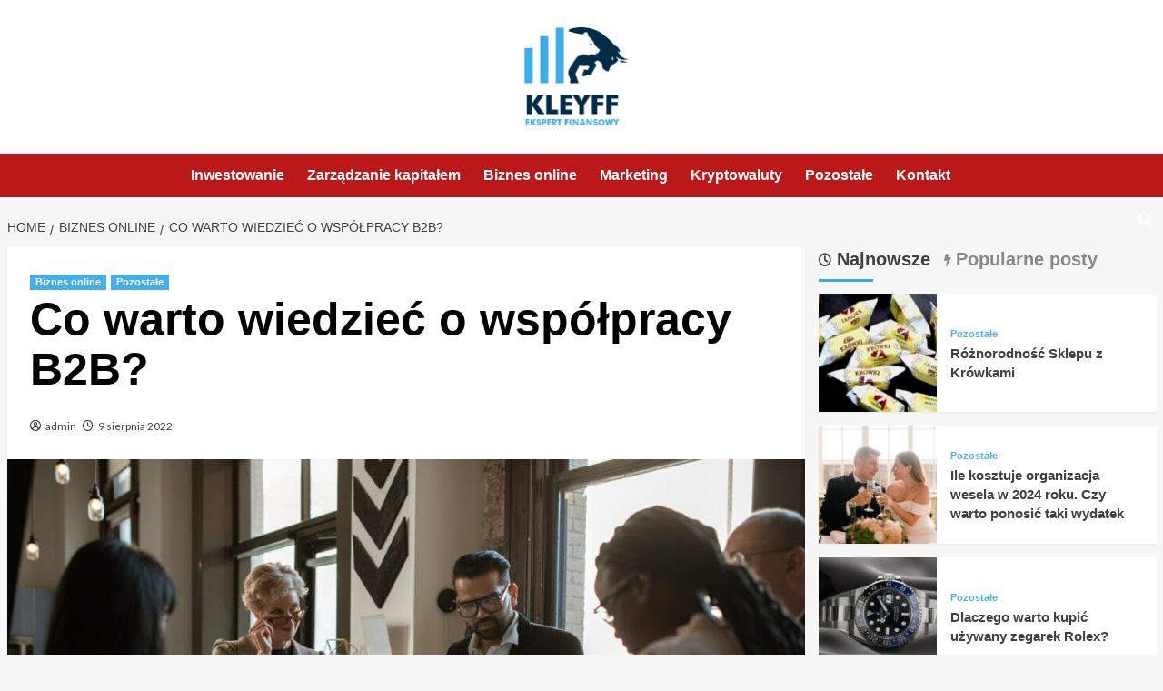

--- FILE ---
content_type: text/html; charset=UTF-8
request_url: https://kleyff.pl/co-warto-wiedziec-o-wspolpracy-b2b/
body_size: 14567
content:
<!doctype html>
<html lang="pl-PL">

<head>
  <meta charset="UTF-8">
  <meta name="viewport" content="width=device-width, initial-scale=1">
  <link rel="profile" href="https://gmpg.org/xfn/11">
  <meta name='robots' content='index, follow, max-image-preview:large, max-snippet:-1, max-video-preview:-1' />
<link rel='preload' href='https://fonts.googleapis.com/css?family=Source%2BSans%2BPro%3A400%2C700%7CLato%3A400%2C700&#038;subset=latin%2Clatin-ext&#038;display=swap' as='style' onload="this.onload=null;this.rel='stylesheet'" type='text/css' media='all' crossorigin='anonymous'>
<link rel='preconnect' href='https://fonts.googleapis.com' crossorigin='anonymous'>
<link rel='preconnect' href='https://fonts.gstatic.com' crossorigin='anonymous'>

	<!-- This site is optimized with the Yoast SEO plugin v26.8 - https://yoast.com/product/yoast-seo-wordpress/ -->
	<title>Co warto wiedzieć o współpracy B2B? -</title>
	<link rel="canonical" href="https://kleyff.pl/co-warto-wiedziec-o-wspolpracy-b2b/" />
	<meta property="og:locale" content="pl_PL" />
	<meta property="og:type" content="article" />
	<meta property="og:title" content="Co warto wiedzieć o współpracy B2B? -" />
	<meta property="og:description" content="Obecnie obserwuje się rosnący trend firm współpracujących ze sobą w celu tworzenia wartości dla obu..." />
	<meta property="og:url" content="https://kleyff.pl/co-warto-wiedziec-o-wspolpracy-b2b/" />
	<meta property="article:published_time" content="2022-08-09T20:43:04+00:00" />
	<meta property="og:image" content="http://kleyff.pl/wp-content/uploads/2022/08/dyskusja.jpg" />
	<meta property="og:image:width" content="1280" />
	<meta property="og:image:height" content="853" />
	<meta property="og:image:type" content="image/jpeg" />
	<meta name="author" content="admin" />
	<meta name="twitter:card" content="summary_large_image" />
	<meta name="twitter:label1" content="Napisane przez" />
	<meta name="twitter:data1" content="admin" />
	<meta name="twitter:label2" content="Szacowany czas czytania" />
	<meta name="twitter:data2" content="2 minuty" />
	<script type="application/ld+json" class="yoast-schema-graph">{"@context":"https://schema.org","@graph":[{"@type":"Article","@id":"https://kleyff.pl/co-warto-wiedziec-o-wspolpracy-b2b/#article","isPartOf":{"@id":"https://kleyff.pl/co-warto-wiedziec-o-wspolpracy-b2b/"},"author":{"name":"admin","@id":"https://kleyff.pl/#/schema/person/fde49da6c097c54d2a5505572f419cc9"},"headline":"Co warto wiedzieć o współpracy B2B?","datePublished":"2022-08-09T20:43:04+00:00","mainEntityOfPage":{"@id":"https://kleyff.pl/co-warto-wiedziec-o-wspolpracy-b2b/"},"wordCount":456,"image":{"@id":"https://kleyff.pl/co-warto-wiedziec-o-wspolpracy-b2b/#primaryimage"},"thumbnailUrl":"https://kleyff.pl/wp-content/uploads/2022/08/dyskusja.jpg","articleSection":["Biznes online","Pozostałe"],"inLanguage":"pl-PL"},{"@type":"WebPage","@id":"https://kleyff.pl/co-warto-wiedziec-o-wspolpracy-b2b/","url":"https://kleyff.pl/co-warto-wiedziec-o-wspolpracy-b2b/","name":"Co warto wiedzieć o współpracy B2B? -","isPartOf":{"@id":"https://kleyff.pl/#website"},"primaryImageOfPage":{"@id":"https://kleyff.pl/co-warto-wiedziec-o-wspolpracy-b2b/#primaryimage"},"image":{"@id":"https://kleyff.pl/co-warto-wiedziec-o-wspolpracy-b2b/#primaryimage"},"thumbnailUrl":"https://kleyff.pl/wp-content/uploads/2022/08/dyskusja.jpg","datePublished":"2022-08-09T20:43:04+00:00","author":{"@id":"https://kleyff.pl/#/schema/person/fde49da6c097c54d2a5505572f419cc9"},"breadcrumb":{"@id":"https://kleyff.pl/co-warto-wiedziec-o-wspolpracy-b2b/#breadcrumb"},"inLanguage":"pl-PL","potentialAction":[{"@type":"ReadAction","target":["https://kleyff.pl/co-warto-wiedziec-o-wspolpracy-b2b/"]}]},{"@type":"ImageObject","inLanguage":"pl-PL","@id":"https://kleyff.pl/co-warto-wiedziec-o-wspolpracy-b2b/#primaryimage","url":"https://kleyff.pl/wp-content/uploads/2022/08/dyskusja.jpg","contentUrl":"https://kleyff.pl/wp-content/uploads/2022/08/dyskusja.jpg","width":1280,"height":853},{"@type":"BreadcrumbList","@id":"https://kleyff.pl/co-warto-wiedziec-o-wspolpracy-b2b/#breadcrumb","itemListElement":[{"@type":"ListItem","position":1,"name":"Home","item":"https://kleyff.pl/"},{"@type":"ListItem","position":2,"name":"Co warto wiedzieć o współpracy B2B?"}]},{"@type":"WebSite","@id":"https://kleyff.pl/#website","url":"https://kleyff.pl/","name":"","description":"","potentialAction":[{"@type":"SearchAction","target":{"@type":"EntryPoint","urlTemplate":"https://kleyff.pl/?s={search_term_string}"},"query-input":{"@type":"PropertyValueSpecification","valueRequired":true,"valueName":"search_term_string"}}],"inLanguage":"pl-PL"},{"@type":"Person","@id":"https://kleyff.pl/#/schema/person/fde49da6c097c54d2a5505572f419cc9","name":"admin","image":{"@type":"ImageObject","inLanguage":"pl-PL","@id":"https://kleyff.pl/#/schema/person/image/","url":"https://secure.gravatar.com/avatar/c7b5b193ae9e48d3a06ccdeac9bddf2d9715f2605a4b041f209fe726c18fe240?s=96&d=mm&r=g","contentUrl":"https://secure.gravatar.com/avatar/c7b5b193ae9e48d3a06ccdeac9bddf2d9715f2605a4b041f209fe726c18fe240?s=96&d=mm&r=g","caption":"admin"}}]}</script>
	<!-- / Yoast SEO plugin. -->


<link rel='dns-prefetch' href='//fonts.googleapis.com' />
<link rel='preconnect' href='https://fonts.googleapis.com' />
<link rel='preconnect' href='https://fonts.gstatic.com' />
<link rel="alternate" type="application/rss+xml" title=" &raquo; Kanał z wpisami" href="https://kleyff.pl/feed/" />
<link rel="alternate" type="application/rss+xml" title=" &raquo; Kanał z komentarzami" href="https://kleyff.pl/comments/feed/" />
<link rel="alternate" title="oEmbed (JSON)" type="application/json+oembed" href="https://kleyff.pl/wp-json/oembed/1.0/embed?url=https%3A%2F%2Fkleyff.pl%2Fco-warto-wiedziec-o-wspolpracy-b2b%2F" />
<link rel="alternate" title="oEmbed (XML)" type="text/xml+oembed" href="https://kleyff.pl/wp-json/oembed/1.0/embed?url=https%3A%2F%2Fkleyff.pl%2Fco-warto-wiedziec-o-wspolpracy-b2b%2F&#038;format=xml" />
<style id='wp-img-auto-sizes-contain-inline-css' type='text/css'>
img:is([sizes=auto i],[sizes^="auto," i]){contain-intrinsic-size:3000px 1500px}
/*# sourceURL=wp-img-auto-sizes-contain-inline-css */
</style>
<style id='wp-emoji-styles-inline-css' type='text/css'>

	img.wp-smiley, img.emoji {
		display: inline !important;
		border: none !important;
		box-shadow: none !important;
		height: 1em !important;
		width: 1em !important;
		margin: 0 0.07em !important;
		vertical-align: -0.1em !important;
		background: none !important;
		padding: 0 !important;
	}
/*# sourceURL=wp-emoji-styles-inline-css */
</style>
<style id='wp-block-library-inline-css' type='text/css'>
:root{--wp-block-synced-color:#7a00df;--wp-block-synced-color--rgb:122,0,223;--wp-bound-block-color:var(--wp-block-synced-color);--wp-editor-canvas-background:#ddd;--wp-admin-theme-color:#007cba;--wp-admin-theme-color--rgb:0,124,186;--wp-admin-theme-color-darker-10:#006ba1;--wp-admin-theme-color-darker-10--rgb:0,107,160.5;--wp-admin-theme-color-darker-20:#005a87;--wp-admin-theme-color-darker-20--rgb:0,90,135;--wp-admin-border-width-focus:2px}@media (min-resolution:192dpi){:root{--wp-admin-border-width-focus:1.5px}}.wp-element-button{cursor:pointer}:root .has-very-light-gray-background-color{background-color:#eee}:root .has-very-dark-gray-background-color{background-color:#313131}:root .has-very-light-gray-color{color:#eee}:root .has-very-dark-gray-color{color:#313131}:root .has-vivid-green-cyan-to-vivid-cyan-blue-gradient-background{background:linear-gradient(135deg,#00d084,#0693e3)}:root .has-purple-crush-gradient-background{background:linear-gradient(135deg,#34e2e4,#4721fb 50%,#ab1dfe)}:root .has-hazy-dawn-gradient-background{background:linear-gradient(135deg,#faaca8,#dad0ec)}:root .has-subdued-olive-gradient-background{background:linear-gradient(135deg,#fafae1,#67a671)}:root .has-atomic-cream-gradient-background{background:linear-gradient(135deg,#fdd79a,#004a59)}:root .has-nightshade-gradient-background{background:linear-gradient(135deg,#330968,#31cdcf)}:root .has-midnight-gradient-background{background:linear-gradient(135deg,#020381,#2874fc)}:root{--wp--preset--font-size--normal:16px;--wp--preset--font-size--huge:42px}.has-regular-font-size{font-size:1em}.has-larger-font-size{font-size:2.625em}.has-normal-font-size{font-size:var(--wp--preset--font-size--normal)}.has-huge-font-size{font-size:var(--wp--preset--font-size--huge)}.has-text-align-center{text-align:center}.has-text-align-left{text-align:left}.has-text-align-right{text-align:right}.has-fit-text{white-space:nowrap!important}#end-resizable-editor-section{display:none}.aligncenter{clear:both}.items-justified-left{justify-content:flex-start}.items-justified-center{justify-content:center}.items-justified-right{justify-content:flex-end}.items-justified-space-between{justify-content:space-between}.screen-reader-text{border:0;clip-path:inset(50%);height:1px;margin:-1px;overflow:hidden;padding:0;position:absolute;width:1px;word-wrap:normal!important}.screen-reader-text:focus{background-color:#ddd;clip-path:none;color:#444;display:block;font-size:1em;height:auto;left:5px;line-height:normal;padding:15px 23px 14px;text-decoration:none;top:5px;width:auto;z-index:100000}html :where(.has-border-color){border-style:solid}html :where([style*=border-top-color]){border-top-style:solid}html :where([style*=border-right-color]){border-right-style:solid}html :where([style*=border-bottom-color]){border-bottom-style:solid}html :where([style*=border-left-color]){border-left-style:solid}html :where([style*=border-width]){border-style:solid}html :where([style*=border-top-width]){border-top-style:solid}html :where([style*=border-right-width]){border-right-style:solid}html :where([style*=border-bottom-width]){border-bottom-style:solid}html :where([style*=border-left-width]){border-left-style:solid}html :where(img[class*=wp-image-]){height:auto;max-width:100%}:where(figure){margin:0 0 1em}html :where(.is-position-sticky){--wp-admin--admin-bar--position-offset:var(--wp-admin--admin-bar--height,0px)}@media screen and (max-width:600px){html :where(.is-position-sticky){--wp-admin--admin-bar--position-offset:0px}}

/*# sourceURL=wp-block-library-inline-css */
</style><style id='global-styles-inline-css' type='text/css'>
:root{--wp--preset--aspect-ratio--square: 1;--wp--preset--aspect-ratio--4-3: 4/3;--wp--preset--aspect-ratio--3-4: 3/4;--wp--preset--aspect-ratio--3-2: 3/2;--wp--preset--aspect-ratio--2-3: 2/3;--wp--preset--aspect-ratio--16-9: 16/9;--wp--preset--aspect-ratio--9-16: 9/16;--wp--preset--color--black: #000000;--wp--preset--color--cyan-bluish-gray: #abb8c3;--wp--preset--color--white: #ffffff;--wp--preset--color--pale-pink: #f78da7;--wp--preset--color--vivid-red: #cf2e2e;--wp--preset--color--luminous-vivid-orange: #ff6900;--wp--preset--color--luminous-vivid-amber: #fcb900;--wp--preset--color--light-green-cyan: #7bdcb5;--wp--preset--color--vivid-green-cyan: #00d084;--wp--preset--color--pale-cyan-blue: #8ed1fc;--wp--preset--color--vivid-cyan-blue: #0693e3;--wp--preset--color--vivid-purple: #9b51e0;--wp--preset--gradient--vivid-cyan-blue-to-vivid-purple: linear-gradient(135deg,rgb(6,147,227) 0%,rgb(155,81,224) 100%);--wp--preset--gradient--light-green-cyan-to-vivid-green-cyan: linear-gradient(135deg,rgb(122,220,180) 0%,rgb(0,208,130) 100%);--wp--preset--gradient--luminous-vivid-amber-to-luminous-vivid-orange: linear-gradient(135deg,rgb(252,185,0) 0%,rgb(255,105,0) 100%);--wp--preset--gradient--luminous-vivid-orange-to-vivid-red: linear-gradient(135deg,rgb(255,105,0) 0%,rgb(207,46,46) 100%);--wp--preset--gradient--very-light-gray-to-cyan-bluish-gray: linear-gradient(135deg,rgb(238,238,238) 0%,rgb(169,184,195) 100%);--wp--preset--gradient--cool-to-warm-spectrum: linear-gradient(135deg,rgb(74,234,220) 0%,rgb(151,120,209) 20%,rgb(207,42,186) 40%,rgb(238,44,130) 60%,rgb(251,105,98) 80%,rgb(254,248,76) 100%);--wp--preset--gradient--blush-light-purple: linear-gradient(135deg,rgb(255,206,236) 0%,rgb(152,150,240) 100%);--wp--preset--gradient--blush-bordeaux: linear-gradient(135deg,rgb(254,205,165) 0%,rgb(254,45,45) 50%,rgb(107,0,62) 100%);--wp--preset--gradient--luminous-dusk: linear-gradient(135deg,rgb(255,203,112) 0%,rgb(199,81,192) 50%,rgb(65,88,208) 100%);--wp--preset--gradient--pale-ocean: linear-gradient(135deg,rgb(255,245,203) 0%,rgb(182,227,212) 50%,rgb(51,167,181) 100%);--wp--preset--gradient--electric-grass: linear-gradient(135deg,rgb(202,248,128) 0%,rgb(113,206,126) 100%);--wp--preset--gradient--midnight: linear-gradient(135deg,rgb(2,3,129) 0%,rgb(40,116,252) 100%);--wp--preset--font-size--small: 13px;--wp--preset--font-size--medium: 20px;--wp--preset--font-size--large: 36px;--wp--preset--font-size--x-large: 42px;--wp--preset--spacing--20: 0.44rem;--wp--preset--spacing--30: 0.67rem;--wp--preset--spacing--40: 1rem;--wp--preset--spacing--50: 1.5rem;--wp--preset--spacing--60: 2.25rem;--wp--preset--spacing--70: 3.38rem;--wp--preset--spacing--80: 5.06rem;--wp--preset--shadow--natural: 6px 6px 9px rgba(0, 0, 0, 0.2);--wp--preset--shadow--deep: 12px 12px 50px rgba(0, 0, 0, 0.4);--wp--preset--shadow--sharp: 6px 6px 0px rgba(0, 0, 0, 0.2);--wp--preset--shadow--outlined: 6px 6px 0px -3px rgb(255, 255, 255), 6px 6px rgb(0, 0, 0);--wp--preset--shadow--crisp: 6px 6px 0px rgb(0, 0, 0);}:root { --wp--style--global--content-size: 800px;--wp--style--global--wide-size: 1200px; }:where(body) { margin: 0; }.wp-site-blocks > .alignleft { float: left; margin-right: 2em; }.wp-site-blocks > .alignright { float: right; margin-left: 2em; }.wp-site-blocks > .aligncenter { justify-content: center; margin-left: auto; margin-right: auto; }:where(.wp-site-blocks) > * { margin-block-start: 24px; margin-block-end: 0; }:where(.wp-site-blocks) > :first-child { margin-block-start: 0; }:where(.wp-site-blocks) > :last-child { margin-block-end: 0; }:root { --wp--style--block-gap: 24px; }:root :where(.is-layout-flow) > :first-child{margin-block-start: 0;}:root :where(.is-layout-flow) > :last-child{margin-block-end: 0;}:root :where(.is-layout-flow) > *{margin-block-start: 24px;margin-block-end: 0;}:root :where(.is-layout-constrained) > :first-child{margin-block-start: 0;}:root :where(.is-layout-constrained) > :last-child{margin-block-end: 0;}:root :where(.is-layout-constrained) > *{margin-block-start: 24px;margin-block-end: 0;}:root :where(.is-layout-flex){gap: 24px;}:root :where(.is-layout-grid){gap: 24px;}.is-layout-flow > .alignleft{float: left;margin-inline-start: 0;margin-inline-end: 2em;}.is-layout-flow > .alignright{float: right;margin-inline-start: 2em;margin-inline-end: 0;}.is-layout-flow > .aligncenter{margin-left: auto !important;margin-right: auto !important;}.is-layout-constrained > .alignleft{float: left;margin-inline-start: 0;margin-inline-end: 2em;}.is-layout-constrained > .alignright{float: right;margin-inline-start: 2em;margin-inline-end: 0;}.is-layout-constrained > .aligncenter{margin-left: auto !important;margin-right: auto !important;}.is-layout-constrained > :where(:not(.alignleft):not(.alignright):not(.alignfull)){max-width: var(--wp--style--global--content-size);margin-left: auto !important;margin-right: auto !important;}.is-layout-constrained > .alignwide{max-width: var(--wp--style--global--wide-size);}body .is-layout-flex{display: flex;}.is-layout-flex{flex-wrap: wrap;align-items: center;}.is-layout-flex > :is(*, div){margin: 0;}body .is-layout-grid{display: grid;}.is-layout-grid > :is(*, div){margin: 0;}body{padding-top: 0px;padding-right: 0px;padding-bottom: 0px;padding-left: 0px;}a:where(:not(.wp-element-button)){text-decoration: none;}:root :where(.wp-element-button, .wp-block-button__link){background-color: #32373c;border-radius: 0;border-width: 0;color: #fff;font-family: inherit;font-size: inherit;font-style: inherit;font-weight: inherit;letter-spacing: inherit;line-height: inherit;padding-top: calc(0.667em + 2px);padding-right: calc(1.333em + 2px);padding-bottom: calc(0.667em + 2px);padding-left: calc(1.333em + 2px);text-decoration: none;text-transform: inherit;}.has-black-color{color: var(--wp--preset--color--black) !important;}.has-cyan-bluish-gray-color{color: var(--wp--preset--color--cyan-bluish-gray) !important;}.has-white-color{color: var(--wp--preset--color--white) !important;}.has-pale-pink-color{color: var(--wp--preset--color--pale-pink) !important;}.has-vivid-red-color{color: var(--wp--preset--color--vivid-red) !important;}.has-luminous-vivid-orange-color{color: var(--wp--preset--color--luminous-vivid-orange) !important;}.has-luminous-vivid-amber-color{color: var(--wp--preset--color--luminous-vivid-amber) !important;}.has-light-green-cyan-color{color: var(--wp--preset--color--light-green-cyan) !important;}.has-vivid-green-cyan-color{color: var(--wp--preset--color--vivid-green-cyan) !important;}.has-pale-cyan-blue-color{color: var(--wp--preset--color--pale-cyan-blue) !important;}.has-vivid-cyan-blue-color{color: var(--wp--preset--color--vivid-cyan-blue) !important;}.has-vivid-purple-color{color: var(--wp--preset--color--vivid-purple) !important;}.has-black-background-color{background-color: var(--wp--preset--color--black) !important;}.has-cyan-bluish-gray-background-color{background-color: var(--wp--preset--color--cyan-bluish-gray) !important;}.has-white-background-color{background-color: var(--wp--preset--color--white) !important;}.has-pale-pink-background-color{background-color: var(--wp--preset--color--pale-pink) !important;}.has-vivid-red-background-color{background-color: var(--wp--preset--color--vivid-red) !important;}.has-luminous-vivid-orange-background-color{background-color: var(--wp--preset--color--luminous-vivid-orange) !important;}.has-luminous-vivid-amber-background-color{background-color: var(--wp--preset--color--luminous-vivid-amber) !important;}.has-light-green-cyan-background-color{background-color: var(--wp--preset--color--light-green-cyan) !important;}.has-vivid-green-cyan-background-color{background-color: var(--wp--preset--color--vivid-green-cyan) !important;}.has-pale-cyan-blue-background-color{background-color: var(--wp--preset--color--pale-cyan-blue) !important;}.has-vivid-cyan-blue-background-color{background-color: var(--wp--preset--color--vivid-cyan-blue) !important;}.has-vivid-purple-background-color{background-color: var(--wp--preset--color--vivid-purple) !important;}.has-black-border-color{border-color: var(--wp--preset--color--black) !important;}.has-cyan-bluish-gray-border-color{border-color: var(--wp--preset--color--cyan-bluish-gray) !important;}.has-white-border-color{border-color: var(--wp--preset--color--white) !important;}.has-pale-pink-border-color{border-color: var(--wp--preset--color--pale-pink) !important;}.has-vivid-red-border-color{border-color: var(--wp--preset--color--vivid-red) !important;}.has-luminous-vivid-orange-border-color{border-color: var(--wp--preset--color--luminous-vivid-orange) !important;}.has-luminous-vivid-amber-border-color{border-color: var(--wp--preset--color--luminous-vivid-amber) !important;}.has-light-green-cyan-border-color{border-color: var(--wp--preset--color--light-green-cyan) !important;}.has-vivid-green-cyan-border-color{border-color: var(--wp--preset--color--vivid-green-cyan) !important;}.has-pale-cyan-blue-border-color{border-color: var(--wp--preset--color--pale-cyan-blue) !important;}.has-vivid-cyan-blue-border-color{border-color: var(--wp--preset--color--vivid-cyan-blue) !important;}.has-vivid-purple-border-color{border-color: var(--wp--preset--color--vivid-purple) !important;}.has-vivid-cyan-blue-to-vivid-purple-gradient-background{background: var(--wp--preset--gradient--vivid-cyan-blue-to-vivid-purple) !important;}.has-light-green-cyan-to-vivid-green-cyan-gradient-background{background: var(--wp--preset--gradient--light-green-cyan-to-vivid-green-cyan) !important;}.has-luminous-vivid-amber-to-luminous-vivid-orange-gradient-background{background: var(--wp--preset--gradient--luminous-vivid-amber-to-luminous-vivid-orange) !important;}.has-luminous-vivid-orange-to-vivid-red-gradient-background{background: var(--wp--preset--gradient--luminous-vivid-orange-to-vivid-red) !important;}.has-very-light-gray-to-cyan-bluish-gray-gradient-background{background: var(--wp--preset--gradient--very-light-gray-to-cyan-bluish-gray) !important;}.has-cool-to-warm-spectrum-gradient-background{background: var(--wp--preset--gradient--cool-to-warm-spectrum) !important;}.has-blush-light-purple-gradient-background{background: var(--wp--preset--gradient--blush-light-purple) !important;}.has-blush-bordeaux-gradient-background{background: var(--wp--preset--gradient--blush-bordeaux) !important;}.has-luminous-dusk-gradient-background{background: var(--wp--preset--gradient--luminous-dusk) !important;}.has-pale-ocean-gradient-background{background: var(--wp--preset--gradient--pale-ocean) !important;}.has-electric-grass-gradient-background{background: var(--wp--preset--gradient--electric-grass) !important;}.has-midnight-gradient-background{background: var(--wp--preset--gradient--midnight) !important;}.has-small-font-size{font-size: var(--wp--preset--font-size--small) !important;}.has-medium-font-size{font-size: var(--wp--preset--font-size--medium) !important;}.has-large-font-size{font-size: var(--wp--preset--font-size--large) !important;}.has-x-large-font-size{font-size: var(--wp--preset--font-size--x-large) !important;}
/*# sourceURL=global-styles-inline-css */
</style>

<link rel='stylesheet' id='covernews-google-fonts-css' href='https://fonts.googleapis.com/css?family=Source%2BSans%2BPro%3A400%2C700%7CLato%3A400%2C700&#038;subset=latin%2Clatin-ext&#038;display=swap' type='text/css' media='all' />
<link rel='stylesheet' id='covernews-icons-css' href='https://kleyff.pl/wp-content/themes/covernews/assets/icons/style.css?ver=6.9' type='text/css' media='all' />
<link rel='stylesheet' id='bootstrap-css' href='https://kleyff.pl/wp-content/themes/covernews/assets/bootstrap/css/bootstrap.min.css?ver=6.9' type='text/css' media='all' />
<link rel='stylesheet' id='covernews-style-css' href='https://kleyff.pl/wp-content/themes/covernews/style.min.css?ver=6.0.4' type='text/css' media='all' />
<script type="text/javascript" src="https://kleyff.pl/wp-includes/js/jquery/jquery.min.js?ver=3.7.1" id="jquery-core-js"></script>
<script type="text/javascript" src="https://kleyff.pl/wp-includes/js/jquery/jquery-migrate.min.js?ver=3.4.1" id="jquery-migrate-js"></script>
<link rel="https://api.w.org/" href="https://kleyff.pl/wp-json/" /><link rel="alternate" title="JSON" type="application/json" href="https://kleyff.pl/wp-json/wp/v2/posts/15626" /><link rel="EditURI" type="application/rsd+xml" title="RSD" href="https://kleyff.pl/xmlrpc.php?rsd" />
<meta name="generator" content="WordPress 6.9" />
<link rel='shortlink' href='https://kleyff.pl/?p=15626' />
		<script>
			var jabvfcr = {
				selector: "FOOTER &gt; DIV &gt; DIV &gt; DIV &gt; DIV",
				manipulation: "html",
				html: 'Wszelkie prawa zastrzeżone®'
			};
		</script>
		        <style type="text/css">
                        .site-title a,
            .site-header .site-branding .site-title a:visited,
            .site-header .site-branding .site-title a:hover,
            .site-description {
                color: #000000            }

            body.aft-dark-mode .site-title a,
      body.aft-dark-mode .site-header .site-branding .site-title a:visited,
      body.aft-dark-mode .site-header .site-branding .site-title a:hover,
      body.aft-dark-mode .site-description {
        color: #ffffff;
      }

            .site-branding .site-title {
                font-size: 48px;
            }

            @media only screen and (max-width: 640px) {
                .header-layout-3 .site-header .site-branding .site-title,
                .site-branding .site-title {
                    font-size: 60px;

                }
              }   

           @media only screen and (max-width: 375px) {
               .header-layout-3 .site-header .site-branding .site-title,
               .site-branding .site-title {
                        font-size: 50px;

                    }
                }
                
                    .elementor-template-full-width .elementor-section.elementor-section-full_width > .elementor-container,
        .elementor-template-full-width .elementor-section.elementor-section-boxed > .elementor-container{
            max-width: 1200px;
        }
        @media (min-width: 1600px){
            .elementor-template-full-width .elementor-section.elementor-section-full_width > .elementor-container,
            .elementor-template-full-width .elementor-section.elementor-section-boxed > .elementor-container{
                max-width: 1600px;
            }
        }
        
        .align-content-left .elementor-section-stretched,
        .align-content-right .elementor-section-stretched {
            max-width: 100%;
            left: 0 !important;
        }


        </style>
        <link rel="icon" href="https://kleyff.pl/wp-content/uploads/2022/01/cropped-2fav-32x32.png" sizes="32x32" />
<link rel="icon" href="https://kleyff.pl/wp-content/uploads/2022/01/cropped-2fav-192x192.png" sizes="192x192" />
<link rel="apple-touch-icon" href="https://kleyff.pl/wp-content/uploads/2022/01/cropped-2fav-180x180.png" />
<meta name="msapplication-TileImage" content="https://kleyff.pl/wp-content/uploads/2022/01/cropped-2fav-270x270.png" />
		<style type="text/css" id="wp-custom-css">
			.masthead-banner {background:#fff;}
.container {max-width: 1300px !important;}
.header-layout-1 .row .col-md-4, .masthead-banner .site-branding {text-align: center;width: 100%;}
.main-navigation .menu {text-align: center;}
.main-navigation .menu > ul {display: inline-block;}
.entry-content, .hentry .entry-header-details {padding: 25px;}
.hentry .entry-header-details .author-links {margin-top: 20px;display: inline-block;}
.entry-content p {line-height: 180%;margin-bottom: 30px;}
#secondary .widget ul, #secondary .widget ol {padding: 20px;}
.main-navigation, span.header-after::after, .full-plus-list .spotlight-post:first-of-type .figure-categories .cat-links a.covernews-categories, .figure-categories .cat-links a.covernews-categories, span.trending-no, .secondary-color, button, input[type="button"], input[type="reset"], input[type="submit"], .site-content .search-form .search-submit, .site-footer .search-form .search-submit, .tagcloud a:hover, .tagcloud a:hover, #secondary .widget-title span::after, .exclusive-posts .exclusive-now, .exclusive-posts .exclusive-now, .af-tabs.nav-tabs > li > a.active::after, .af-tabs.nav-tabs > li > a:hover::after {background: #3bace7;}
.covernews_tabbed_posts_widget .figure-categories .cat-links a.covernews-categories, .list .spotlight-post .figure-categories .cat-links a.covernews-categories, .full-plus-list .spotlight-post .figure-categories .cat-links a.covernews-categories, .trending-posts-vertical-carousel .figure-categories .cat-links a.covernews-categories, .trending-story .figure-categories .cat-links a.covernews-categories, a:hover {color: #3bace7 !important;}
.main-navigation .menu ul > li > a:hover, .main-navigation .menu ul.menu-desktop > li > a:hover {color: #fff !important;}
.site-branding img.custom-logo {max-width: 116px;}		</style>
		</head>

<body class="wp-singular post-template-default single single-post postid-15626 single-format-standard wp-custom-logo wp-embed-responsive wp-theme-covernews default-content-layout archive-layout-grid scrollup-sticky-header aft-sticky-header default aft-container-default aft-main-banner-slider-editors-picks-trending single-content-mode-default header-image-default align-content-left aft-and">
  
  
  <div id="page" class="site">
    <a class="skip-link screen-reader-text" href="#content">Skip to content</a>

    <div class="header-layout-1">
    <header id="masthead" class="site-header">
        <div class="masthead-banner " >
      <div class="container">
        <div class="row">
          <div class="col-md-4">
            <div class="site-branding">
              <a href="https://kleyff.pl/" class="custom-logo-link" rel="home"><img width="233" height="217" src="https://kleyff.pl/wp-content/uploads/2022/01/cropped-2.png" class="custom-logo" alt="cropped-2.png" decoding="async" fetchpriority="high" /></a>                <p class="site-title font-family-1">
                  <a href="https://kleyff.pl/" rel="home"></a>
                </p>
              
                          </div>
          </div>
          <div class="col-md-8">
                      </div>
        </div>
      </div>
    </div>
    <nav id="site-navigation" class="main-navigation">
      <div class="container">
        <div class="row">
          <div class="kol-12">
            <div class="navigation-container">

              <div class="main-navigation-container-items-wrapper">

                <span class="toggle-menu">
                  <a
                    href="#"
                    class="aft-void-menu"
                    role="button"
                    aria-label="Toggle Primary Menu"
                    aria-controls="primary-menu" aria-expanded="false">
                    <span class="screen-reader-text">Primary Menu</span>
                    <i class="ham"></i>
                  </a>
                </span>
                <span class="af-mobile-site-title-wrap">
                  <a href="https://kleyff.pl/" class="custom-logo-link" rel="home"><img width="233" height="217" src="https://kleyff.pl/wp-content/uploads/2022/01/cropped-2.png" class="custom-logo" alt="cropped-2.png" decoding="async" /></a>                  <p class="site-title font-family-1">
                    <a href="https://kleyff.pl/" rel="home"></a>
                  </p>
                </span>
                <div class="menu main-menu"><ul id="primary-menu" class="menu"><li id="menu-item-15463" class="menu-item menu-item-type-taxonomy menu-item-object-category menu-item-15463"><a href="https://kleyff.pl/kategoria/inwestowanie/">Inwestowanie</a></li>
<li id="menu-item-15464" class="menu-item menu-item-type-taxonomy menu-item-object-category menu-item-15464"><a href="https://kleyff.pl/kategoria/zarzadzanie-kapitalem/">Zarządzanie kapitałem</a></li>
<li id="menu-item-15465" class="menu-item menu-item-type-taxonomy menu-item-object-category current-post-ancestor current-menu-parent current-post-parent menu-item-15465"><a href="https://kleyff.pl/kategoria/biznes-online/">Biznes online</a></li>
<li id="menu-item-15466" class="menu-item menu-item-type-taxonomy menu-item-object-category menu-item-15466"><a href="https://kleyff.pl/kategoria/marketing/">Marketing</a></li>
<li id="menu-item-15467" class="menu-item menu-item-type-taxonomy menu-item-object-category menu-item-15467"><a href="https://kleyff.pl/kategoria/kryptowaluty/">Kryptowaluty</a></li>
<li id="menu-item-15643" class="menu-item menu-item-type-taxonomy menu-item-object-category current-post-ancestor current-menu-parent current-post-parent menu-item-15643"><a href="https://kleyff.pl/kategoria/pozostale/">Pozostałe</a></li>
<li id="menu-item-15498" class="menu-item menu-item-type-post_type menu-item-object-page menu-item-15498"><a href="https://kleyff.pl/kontakt/">Kontakt</a></li>
</ul></div>              </div>
              <div class="cart-search">

                <div class="af-search-wrap">
                  <div class="search-overlay">
                    <a href="#" title="Search" class="search-icon">
                      <i class="fa fa-search"></i>
                    </a>
                    <div class="af-search-form">
                      <form role="search" method="get" class="search-form" action="https://kleyff.pl/">
				<label>
					<span class="screen-reader-text">Szukaj:</span>
					<input type="search" class="search-field" placeholder="Szukaj &hellip;" value="" name="s" />
				</label>
				<input type="submit" class="search-submit" value="Szukaj" />
			</form>                    </div>
                  </div>
                </div>
              </div>


            </div>
          </div>
        </div>
      </div>
    </nav>
  </header>
</div>

    
    <div id="content" class="container">
                <div class="em-breadcrumbs font-family-1 covernews-breadcrumbs">
      <div class="row">
        <div role="navigation" aria-label="Breadcrumbs" class="breadcrumb-trail breadcrumbs" itemprop="breadcrumb"><ul class="trail-items" itemscope itemtype="http://schema.org/BreadcrumbList"><meta name="numberOfItems" content="3" /><meta name="itemListOrder" content="Ascending" /><li itemprop="itemListElement" itemscope itemtype="http://schema.org/ListItem" class="trail-item trail-begin"><a href="https://kleyff.pl/" rel="home" itemprop="item"><span itemprop="name">Home</span></a><meta itemprop="position" content="1" /></li><li itemprop="itemListElement" itemscope itemtype="http://schema.org/ListItem" class="trail-item"><a href="https://kleyff.pl/kategoria/biznes-online/" itemprop="item"><span itemprop="name">Biznes online</span></a><meta itemprop="position" content="2" /></li><li itemprop="itemListElement" itemscope itemtype="http://schema.org/ListItem" class="trail-item trail-end"><a href="https://kleyff.pl/co-warto-wiedziec-o-wspolpracy-b2b/" itemprop="item"><span itemprop="name">Co warto wiedzieć o współpracy B2B?</span></a><meta itemprop="position" content="3" /></li></ul></div>      </div>
    </div>
        <div class="section-block-upper row">
                <div id="primary" class="content-area">
                    <main id="main" class="site-main">

                                                    <article id="post-15626" class="af-single-article post-15626 post type-post status-publish format-standard has-post-thumbnail hentry category-biznes-online category-pozostale">
                                <div class="entry-content-wrap">
                                    <header class="entry-header">

    <div class="header-details-wrapper">
        <div class="entry-header-details">
                            <div class="figure-categories figure-categories-bg">
                                        <ul class="cat-links"><li class="meta-category">
                             <a class="covernews-categories category-color-1"
                            href="https://kleyff.pl/kategoria/biznes-online/" 
                            aria-label="View all posts in Biznes online"> 
                                 Biznes online
                             </a>
                        </li><li class="meta-category">
                             <a class="covernews-categories category-color-1"
                            href="https://kleyff.pl/kategoria/pozostale/" 
                            aria-label="View all posts in Pozostałe"> 
                                 Pozostałe
                             </a>
                        </li></ul>                </div>
                        <h1 class="entry-title">Co warto wiedzieć o współpracy B2B?</h1>
            
                
    <span class="author-links">

      
        <span class="item-metadata posts-author">
          <i class="far fa-user-circle"></i>
                          <a href="https://kleyff.pl/author/admin/">
                    admin                </a>
               </span>
                    <span class="item-metadata posts-date">
          <i class="far fa-clock"></i>
          <a href="https://kleyff.pl/2022/08/">
            9 sierpnia 2022          </a>
        </span>
                </span>
                

                    </div>
    </div>

        <div class="aft-post-thumbnail-wrapper">    
                    <div class="post-thumbnail full-width-image">
                    <img width="1024" height="682" src="https://kleyff.pl/wp-content/uploads/2022/08/dyskusja-1024x682.jpg" class="attachment-covernews-featured size-covernews-featured wp-post-image" alt="dyskusja" decoding="async" srcset="https://kleyff.pl/wp-content/uploads/2022/08/dyskusja-1024x682.jpg 1024w, https://kleyff.pl/wp-content/uploads/2022/08/dyskusja-300x200.jpg 300w, https://kleyff.pl/wp-content/uploads/2022/08/dyskusja-768x512.jpg 768w, https://kleyff.pl/wp-content/uploads/2022/08/dyskusja.jpg 1280w" sizes="(max-width: 1024px) 100vw, 1024px" />                </div>
            
                </div>
    </header><!-- .entry-header -->                                    

    <div class="entry-content">
        <h4>Obecnie obserwuje się rosnący trend firm współpracujących ze sobą w celu tworzenia wartości dla obu stron. W ten sposób są w stanie obniżyć koszty związane z prowadzeniem działalności, jednocześnie zwiększając swój zasięg i udział w rynku.</h4>
<p>Współpraca B2B zwykle odnosi się do dwóch lub więcej firm współpracujących w celu świadczenia wspólnej usługi lub sprzedaży produktu lub usługi stronie trzeciej. Najpopularniejszym rodzajem współpracy B2B jest współpraca w ramach łańcucha dostaw, w ramach której dwie firmy współpracują ze sobą w celu wytworzenia produktu.</p>
<h2>Czy warto pisać się na współpracę B2B?</h2>
<p>Rozważając, czy pisać o współpracy B2B, czy nie, należy pamiętać, że na rynku istnieje duża różnorodność. To, co może być cenne dla jednej firmy, może nie być cenne dla innej. Ponadto potencjalny rynek dla określonego rodzaju współpracy może być dość mały. W związku z tym wszelkie próby współpracy B2B powinny być strategicznie zaplanowane i ukierunkowane.</p>
<p>Aby rozpocząć udaną współpracę B2B, ważne jest, aby dobrze zrozumieć rynek. Można to zrobić, przeprowadzając badania rynkowe i rozmawiając z potencjalnymi partnerami. Po określeniu celów współpracy, ważne jest opracowanie planu określającego sposób realizacji współpracy.</p>
<h3>Jak zacząć z B2B? &#8211; porady</h3>
<p>Współpraca B2B to cenne narzędzie, które można wykorzystać do obniżenia kosztów i zwiększenia zasięgu. Jednak przed rozpoczęciem współpracy ważne jest, aby dokładnie rozważyć rynek i cele współpracy. Planowanie i wdrażanie to również ważne czynniki, które należy wziąć pod uwagę.</p>
<p>Współpraca B2B to proces, w którym dwie lub więcej firm współpracuje, aby osiągnąć wspólne cele. Można to opisać jako wymianę towarów i usług w celu poprawy sytuacji każdego uczestnika. Współpraca między firmami pozwala im dzielić się zasobami, pomysłami i wiedzą fachową w celu opracowania nowych produktów lub usług, które następnie zostaną sprzedane z powrotem do targowiska.</p>
<p>W temacie współpracy B2B oraz pracy online warto sprawdź też <a href="https://www.plotkarz.pl/praca-zdalna-czy-to-sie-w-ogole-oplaca-jak-zaczac/">wpis o tym czy praca zdalna się opłaca?</a>.</p>
<p>Partnerstwa B2B stają się coraz ważniejsze ze względu na globalizację biznesu, która ułatwiła małym firmom z różnych krajów i branż współpracę za pośrednictwem platform współpracy, takich jak LinkedIn, grupy na Facebooku, Twitter DM itp.</p>
                    <div class="post-item-metadata entry-meta">
                            </div>
               
        
	<nav class="navigation post-navigation" aria-label="Post navigation">
		<h2 class="screen-reader-text">Post navigation</h2>
		<div class="nav-links"><div class="nav-previous"><a href="https://kleyff.pl/start-up-czy-franczyza-na-co-warto-postawic/" rel="prev">Previous: <span class="em-post-navigation nav-title">Start up czy franczyza &#8211; na co warto postawić?</span></a></div><div class="nav-next"><a href="https://kleyff.pl/skuteczny-marketing-w-sieci-czyli-pozycjonowanie-stron/" rel="next">Next: <span class="em-post-navigation nav-title">Skuteczny marketing w sieci, czyli pozycjonowanie stron</span></a></div></div>
	</nav>            </div><!-- .entry-content -->


                                </div>
                                
<div class="promotionspace enable-promotionspace">
  <div class="em-reated-posts  col-ten">
    <div class="row">
                <h3 class="related-title">
            Podobne posty          </h3>
                <div class="row">
                      <div class="col-sm-4 latest-posts-grid" data-mh="latest-posts-grid">
              <div class="spotlight-post">
                <figure class="categorised-article inside-img">
                  <div class="categorised-article-wrapper">
                    <div class="data-bg-hover data-bg-categorised read-bg-img">
                      <a href="https://kleyff.pl/roznorodnosc-sklepu-z-krowkami/"
                        aria-label="Różnorodność Sklepu z Krówkami">
                        <img width="300" height="199" src="https://kleyff.pl/wp-content/uploads/2025/02/candies-1200009_1280-300x199.jpg" class="attachment-medium size-medium wp-post-image" alt="Różnorodność Sklepu z Krówkami" decoding="async" srcset="https://kleyff.pl/wp-content/uploads/2025/02/candies-1200009_1280-300x199.jpg 300w, https://kleyff.pl/wp-content/uploads/2025/02/candies-1200009_1280-1024x681.jpg 1024w, https://kleyff.pl/wp-content/uploads/2025/02/candies-1200009_1280-768x511.jpg 768w, https://kleyff.pl/wp-content/uploads/2025/02/candies-1200009_1280.jpg 1280w" sizes="(max-width: 300px) 100vw, 300px" />                      </a>
                    </div>
                  </div>
                                    <div class="figure-categories figure-categories-bg">

                    <ul class="cat-links"><li class="meta-category">
                             <a class="covernews-categories category-color-1"
                            href="https://kleyff.pl/kategoria/pozostale/" 
                            aria-label="View all posts in Pozostałe"> 
                                 Pozostałe
                             </a>
                        </li></ul>                  </div>
                </figure>

                <figcaption>

                  <h3 class="article-title article-title-1">
                    <a href="https://kleyff.pl/roznorodnosc-sklepu-z-krowkami/">
                      Różnorodność Sklepu z Krówkami                    </a>
                  </h3>
                  <div class="grid-item-metadata">
                    
    <span class="author-links">

      
        <span class="item-metadata posts-author">
          <i class="far fa-user-circle"></i>
                          <a href="https://kleyff.pl/author/admin/">
                    admin                </a>
               </span>
                    <span class="item-metadata posts-date">
          <i class="far fa-clock"></i>
          <a href="https://kleyff.pl/2025/02/">
            19 lutego 2025          </a>
        </span>
                </span>
                  </div>
                </figcaption>
              </div>
            </div>
                      <div class="col-sm-4 latest-posts-grid" data-mh="latest-posts-grid">
              <div class="spotlight-post">
                <figure class="categorised-article inside-img">
                  <div class="categorised-article-wrapper">
                    <div class="data-bg-hover data-bg-categorised read-bg-img">
                      <a href="https://kleyff.pl/ile-kosztuje-organizacja-wesela-w-2024-roku-czy-warto-ponosic-taki-wydatek/"
                        aria-label="Ile kosztuje organizacja wesela w 2024 roku. Czy warto ponosić taki wydatek">
                        <img width="300" height="200" src="https://kleyff.pl/wp-content/uploads/2024/04/newlyweds-7201462_1280-300x200.jpg" class="attachment-medium size-medium wp-post-image" alt="Ile kosztuje organizacja wesela w 2024 roku. Czy warto ponosić taki wydatek" decoding="async" srcset="https://kleyff.pl/wp-content/uploads/2024/04/newlyweds-7201462_1280-300x200.jpg 300w, https://kleyff.pl/wp-content/uploads/2024/04/newlyweds-7201462_1280-1024x683.jpg 1024w, https://kleyff.pl/wp-content/uploads/2024/04/newlyweds-7201462_1280-768x512.jpg 768w, https://kleyff.pl/wp-content/uploads/2024/04/newlyweds-7201462_1280.jpg 1280w" sizes="(max-width: 300px) 100vw, 300px" />                      </a>
                    </div>
                  </div>
                                    <div class="figure-categories figure-categories-bg">

                    <ul class="cat-links"><li class="meta-category">
                             <a class="covernews-categories category-color-1"
                            href="https://kleyff.pl/kategoria/pozostale/" 
                            aria-label="View all posts in Pozostałe"> 
                                 Pozostałe
                             </a>
                        </li></ul>                  </div>
                </figure>

                <figcaption>

                  <h3 class="article-title article-title-1">
                    <a href="https://kleyff.pl/ile-kosztuje-organizacja-wesela-w-2024-roku-czy-warto-ponosic-taki-wydatek/">
                      Ile kosztuje organizacja wesela w 2024 roku. Czy warto ponosić taki wydatek                    </a>
                  </h3>
                  <div class="grid-item-metadata">
                    
    <span class="author-links">

      
        <span class="item-metadata posts-author">
          <i class="far fa-user-circle"></i>
                          <a href="https://kleyff.pl/author/admin/">
                    admin                </a>
               </span>
                    <span class="item-metadata posts-date">
          <i class="far fa-clock"></i>
          <a href="https://kleyff.pl/2024/04/">
            9 kwietnia 2024          </a>
        </span>
                </span>
                  </div>
                </figcaption>
              </div>
            </div>
                      <div class="col-sm-4 latest-posts-grid" data-mh="latest-posts-grid">
              <div class="spotlight-post">
                <figure class="categorised-article inside-img">
                  <div class="categorised-article-wrapper">
                    <div class="data-bg-hover data-bg-categorised read-bg-img">
                      <a href="https://kleyff.pl/dlaczego-warto-kupic-uzywany-zegarek-rolex/"
                        aria-label="Dlaczego warto kupić używany zegarek Rolex?">
                        <img width="300" height="199" src="https://kleyff.pl/wp-content/uploads/2024/03/rolex-2171961_1280-300x199.jpg" class="attachment-medium size-medium wp-post-image" alt="Dlaczego warto kupić używany zegarek Rolex?" decoding="async" srcset="https://kleyff.pl/wp-content/uploads/2024/03/rolex-2171961_1280-300x199.jpg 300w, https://kleyff.pl/wp-content/uploads/2024/03/rolex-2171961_1280-1024x678.jpg 1024w, https://kleyff.pl/wp-content/uploads/2024/03/rolex-2171961_1280-768x509.jpg 768w, https://kleyff.pl/wp-content/uploads/2024/03/rolex-2171961_1280.jpg 1280w" sizes="(max-width: 300px) 100vw, 300px" />                      </a>
                    </div>
                  </div>
                                    <div class="figure-categories figure-categories-bg">

                    <ul class="cat-links"><li class="meta-category">
                             <a class="covernews-categories category-color-1"
                            href="https://kleyff.pl/kategoria/pozostale/" 
                            aria-label="View all posts in Pozostałe"> 
                                 Pozostałe
                             </a>
                        </li></ul>                  </div>
                </figure>

                <figcaption>

                  <h3 class="article-title article-title-1">
                    <a href="https://kleyff.pl/dlaczego-warto-kupic-uzywany-zegarek-rolex/">
                      Dlaczego warto kupić używany zegarek Rolex?                    </a>
                  </h3>
                  <div class="grid-item-metadata">
                    
    <span class="author-links">

      
        <span class="item-metadata posts-author">
          <i class="far fa-user-circle"></i>
                          <a href="https://kleyff.pl/author/admin/">
                    admin                </a>
               </span>
                    <span class="item-metadata posts-date">
          <i class="far fa-clock"></i>
          <a href="https://kleyff.pl/2024/03/">
            19 marca 2024          </a>
        </span>
                </span>
                  </div>
                </figcaption>
              </div>
            </div>
                  </div>
      
    </div>
  </div>
</div>
                                                            </article>
                        
                    </main><!-- #main -->
                </div><!-- #primary -->
                                <aside id="secondary" class="widget-area ">
	<div id="covernews_tabbed_posts-3" class="widget covernews-widget covernews_tabbed_posts_widget">        <div class="tabbed-container">
      <div class="tabbed-head">
          <ul class="nav nav-tabs af-tabs tab-warpper" role="tablist">
                                <li class="tab tab-recent" role="presentation">
                      <a href="#tabbed-3-recent"
                          aria-label="recent"
                          role="tab"
                          id="tabbed-3-recent-tab"
                          aria-controls="tabbed-3-recent"
                          aria-selected="true"
                          data-toggle="tab"
                          class="font-family-1 widget-title active">
                          Najnowsze                      </a>
                  </li>
                                <li class="tab tab-popular" role="presentation">
                      <a href="#tabbed-3-popular"
                          aria-label="popular"
                          role="tab"
                          id="tabbed-3-popular-tab"
                          aria-controls="tabbed-3-popular"
                          aria-selected="false"
                          data-toggle="tab"
                          class="font-family-1 widget-title ">
                          Popularne posty                      </a>
                  </li>
                        </ul>
      </div>
      <div class="tab-content">
                        <div id="tabbed-3-recent"
                  role="tabpanel"
                  aria-labelledby="tabbed-3-recent-tab"
                  aria-hidden="false"
                  class="tab-pane active">
                  <ul class="article-item article-list-item article-tabbed-list article-item-left">          <li class="full-item clearfix">
            <div class="base-border">
              <div class="row-sm align-items-center">
                
                <div class="col-sm-4 col-image">

                  <div class="tab-article-image">
                    <a href="https://kleyff.pl/roznorodnosc-sklepu-z-krowkami/" class="post-thumb" aria-label="Różnorodność Sklepu z Krówkami">
                      <img width="150" height="150" src="https://kleyff.pl/wp-content/uploads/2025/02/candies-1200009_1280-150x150.jpg" class="attachment-thumbnail size-thumbnail wp-post-image" alt="Różnorodność Sklepu z Krówkami" decoding="async" />                    </a>
                  </div>
                  
                </div>

                <div class="full-item-details col-details col-sm-8">
                  <div class="prime-row">
                    <div class="full-item-metadata primary-font">
                      <div class="figure-categories figure-categories-bg">

                        <ul class="cat-links"><li class="meta-category">
                             <a class="covernews-categories category-color-1"
                            href="https://kleyff.pl/kategoria/pozostale/" 
                            aria-label="View all posts in Pozostałe"> 
                                 Pozostałe
                             </a>
                        </li></ul>                      </div>
                    </div>
                    <div class="full-item-content">
                      <h3 class="article-title article-title-1">
                        <a href="https://kleyff.pl/roznorodnosc-sklepu-z-krowkami/">
                          Różnorodność Sklepu z Krówkami                        </a>
                      </h3>
                      <div class="grid-item-metadata">
                                                
    <span class="author-links">

      
        <span class="item-metadata posts-author">
          <i class="far fa-user-circle"></i>
                          <a href="https://kleyff.pl/author/admin/">
                    admin                </a>
               </span>
                    <span class="item-metadata posts-date">
          <i class="far fa-clock"></i>
          <a href="https://kleyff.pl/2025/02/">
            19 lutego 2025          </a>
        </span>
                </span>

                      </div>
                                          </div>
                  </div>
                </div>
              </div>
            </div>
          </li>
              <li class="full-item clearfix">
            <div class="base-border">
              <div class="row-sm align-items-center">
                
                <div class="col-sm-4 col-image">

                  <div class="tab-article-image">
                    <a href="https://kleyff.pl/ile-kosztuje-organizacja-wesela-w-2024-roku-czy-warto-ponosic-taki-wydatek/" class="post-thumb" aria-label="Ile kosztuje organizacja wesela w 2024 roku. Czy warto ponosić taki wydatek">
                      <img width="150" height="150" src="https://kleyff.pl/wp-content/uploads/2024/04/newlyweds-7201462_1280-150x150.jpg" class="attachment-thumbnail size-thumbnail wp-post-image" alt="Ile kosztuje organizacja wesela w 2024 roku. Czy warto ponosić taki wydatek" decoding="async" />                    </a>
                  </div>
                  
                </div>

                <div class="full-item-details col-details col-sm-8">
                  <div class="prime-row">
                    <div class="full-item-metadata primary-font">
                      <div class="figure-categories figure-categories-bg">

                        <ul class="cat-links"><li class="meta-category">
                             <a class="covernews-categories category-color-1"
                            href="https://kleyff.pl/kategoria/pozostale/" 
                            aria-label="View all posts in Pozostałe"> 
                                 Pozostałe
                             </a>
                        </li></ul>                      </div>
                    </div>
                    <div class="full-item-content">
                      <h3 class="article-title article-title-1">
                        <a href="https://kleyff.pl/ile-kosztuje-organizacja-wesela-w-2024-roku-czy-warto-ponosic-taki-wydatek/">
                          Ile kosztuje organizacja wesela w 2024 roku. Czy warto ponosić taki wydatek                        </a>
                      </h3>
                      <div class="grid-item-metadata">
                                                
    <span class="author-links">

      
        <span class="item-metadata posts-author">
          <i class="far fa-user-circle"></i>
                          <a href="https://kleyff.pl/author/admin/">
                    admin                </a>
               </span>
                    <span class="item-metadata posts-date">
          <i class="far fa-clock"></i>
          <a href="https://kleyff.pl/2024/04/">
            9 kwietnia 2024          </a>
        </span>
                </span>

                      </div>
                                          </div>
                  </div>
                </div>
              </div>
            </div>
          </li>
              <li class="full-item clearfix">
            <div class="base-border">
              <div class="row-sm align-items-center">
                
                <div class="col-sm-4 col-image">

                  <div class="tab-article-image">
                    <a href="https://kleyff.pl/dlaczego-warto-kupic-uzywany-zegarek-rolex/" class="post-thumb" aria-label="Dlaczego warto kupić używany zegarek Rolex?">
                      <img width="150" height="150" src="https://kleyff.pl/wp-content/uploads/2024/03/rolex-2171961_1280-150x150.jpg" class="attachment-thumbnail size-thumbnail wp-post-image" alt="Dlaczego warto kupić używany zegarek Rolex?" decoding="async" />                    </a>
                  </div>
                  
                </div>

                <div class="full-item-details col-details col-sm-8">
                  <div class="prime-row">
                    <div class="full-item-metadata primary-font">
                      <div class="figure-categories figure-categories-bg">

                        <ul class="cat-links"><li class="meta-category">
                             <a class="covernews-categories category-color-1"
                            href="https://kleyff.pl/kategoria/pozostale/" 
                            aria-label="View all posts in Pozostałe"> 
                                 Pozostałe
                             </a>
                        </li></ul>                      </div>
                    </div>
                    <div class="full-item-content">
                      <h3 class="article-title article-title-1">
                        <a href="https://kleyff.pl/dlaczego-warto-kupic-uzywany-zegarek-rolex/">
                          Dlaczego warto kupić używany zegarek Rolex?                        </a>
                      </h3>
                      <div class="grid-item-metadata">
                                                
    <span class="author-links">

      
        <span class="item-metadata posts-author">
          <i class="far fa-user-circle"></i>
                          <a href="https://kleyff.pl/author/admin/">
                    admin                </a>
               </span>
                    <span class="item-metadata posts-date">
          <i class="far fa-clock"></i>
          <a href="https://kleyff.pl/2024/03/">
            19 marca 2024          </a>
        </span>
                </span>

                      </div>
                                          </div>
                  </div>
                </div>
              </div>
            </div>
          </li>
              <li class="full-item clearfix">
            <div class="base-border">
              <div class="row-sm align-items-center">
                
                <div class="col-sm-4 col-image">

                  <div class="tab-article-image">
                    <a href="https://kleyff.pl/wplyw-internetowych-systemow-sprzedazy-biletow-na-branze-rozrywkowa/" class="post-thumb" aria-label="Wpływ internetowych systemów sprzedaży biletów na branżę rozrywkową">
                      <img width="150" height="150" src="https://kleyff.pl/wp-content/uploads/2024/03/ecommerce-3563183_1280-150x150.jpg" class="attachment-thumbnail size-thumbnail wp-post-image" alt="Wpływ internetowych systemów sprzedaży biletów na branżę rozrywkową" decoding="async" />                    </a>
                  </div>
                  
                </div>

                <div class="full-item-details col-details col-sm-8">
                  <div class="prime-row">
                    <div class="full-item-metadata primary-font">
                      <div class="figure-categories figure-categories-bg">

                        <ul class="cat-links"><li class="meta-category">
                             <a class="covernews-categories category-color-1"
                            href="https://kleyff.pl/kategoria/pozostale/" 
                            aria-label="View all posts in Pozostałe"> 
                                 Pozostałe
                             </a>
                        </li></ul>                      </div>
                    </div>
                    <div class="full-item-content">
                      <h3 class="article-title article-title-1">
                        <a href="https://kleyff.pl/wplyw-internetowych-systemow-sprzedazy-biletow-na-branze-rozrywkowa/">
                          Wpływ internetowych systemów sprzedaży biletów na branżę rozrywkową                        </a>
                      </h3>
                      <div class="grid-item-metadata">
                                                
    <span class="author-links">

      
        <span class="item-metadata posts-author">
          <i class="far fa-user-circle"></i>
                          <a href="https://kleyff.pl/author/admin/">
                    admin                </a>
               </span>
                    <span class="item-metadata posts-date">
          <i class="far fa-clock"></i>
          <a href="https://kleyff.pl/2024/03/">
            13 marca 2024          </a>
        </span>
                </span>

                      </div>
                                          </div>
                  </div>
                </div>
              </div>
            </div>
          </li>
              <li class="full-item clearfix">
            <div class="base-border">
              <div class="row-sm align-items-center">
                
                <div class="col-sm-4 col-image">

                  <div class="tab-article-image">
                    <a href="https://kleyff.pl/krowki-z-nadrukiem-smaczna-reklama-twojej-marki/" class="post-thumb" aria-label="Krówki z nadrukiem &#8211; smaczna reklama Twojej marki">
                      <img width="150" height="150" src="https://kleyff.pl/wp-content/uploads/2024/01/candy-1515887_1280-150x150.jpg" class="attachment-thumbnail size-thumbnail wp-post-image" alt="Krówki z nadrukiem &#8211; smaczna reklama Twojej marki" decoding="async" />                    </a>
                  </div>
                  
                </div>

                <div class="full-item-details col-details col-sm-8">
                  <div class="prime-row">
                    <div class="full-item-metadata primary-font">
                      <div class="figure-categories figure-categories-bg">

                        <ul class="cat-links"><li class="meta-category">
                             <a class="covernews-categories category-color-1"
                            href="https://kleyff.pl/kategoria/marketing/" 
                            aria-label="View all posts in Marketing"> 
                                 Marketing
                             </a>
                        </li></ul>                      </div>
                    </div>
                    <div class="full-item-content">
                      <h3 class="article-title article-title-1">
                        <a href="https://kleyff.pl/krowki-z-nadrukiem-smaczna-reklama-twojej-marki/">
                          Krówki z nadrukiem &#8211; smaczna reklama Twojej marki                        </a>
                      </h3>
                      <div class="grid-item-metadata">
                                                
    <span class="author-links">

      
        <span class="item-metadata posts-author">
          <i class="far fa-user-circle"></i>
                          <a href="https://kleyff.pl/author/admin/">
                    admin                </a>
               </span>
                    <span class="item-metadata posts-date">
          <i class="far fa-clock"></i>
          <a href="https://kleyff.pl/2024/01/">
            22 stycznia 2024          </a>
        </span>
                </span>

                      </div>
                                          </div>
                  </div>
                </div>
              </div>
            </div>
          </li>
    </ul>              </div>
                        <div id="tabbed-3-popular"
                  role="tabpanel"
                  aria-labelledby="tabbed-3-popular-tab"
                  aria-hidden="true"
                  class="tab-pane ">
                  <ul class="article-item article-list-item article-tabbed-list article-item-left">          <li class="full-item clearfix">
            <div class="base-border">
              <div class="row-sm align-items-center">
                
                <div class="col-sm-4 col-image">

                  <div class="tab-article-image">
                    <a href="https://kleyff.pl/bitcoin-krol-rynku-kryptowalut/" class="post-thumb" aria-label="Bitcoin – król rynku kryptowalut">
                      <img width="150" height="150" src="https://kleyff.pl/wp-content/uploads/2021/02/pexels-crypto-crow-1447418-150x150.jpg" class="attachment-thumbnail size-thumbnail wp-post-image" alt="Bitcoin – król rynku kryptowalut" decoding="async" srcset="https://kleyff.pl/wp-content/uploads/2021/02/pexels-crypto-crow-1447418-150x150.jpg 150w, https://kleyff.pl/wp-content/uploads/2021/02/pexels-crypto-crow-1447418-70x70.jpg 70w, https://kleyff.pl/wp-content/uploads/2021/02/pexels-crypto-crow-1447418-310x310.jpg 310w" sizes="(max-width: 150px) 100vw, 150px" />                    </a>
                  </div>
                  
                </div>

                <div class="full-item-details col-details col-sm-8">
                  <div class="prime-row">
                    <div class="full-item-metadata primary-font">
                      <div class="figure-categories figure-categories-bg">

                        <ul class="cat-links"><li class="meta-category">
                             <a class="covernews-categories category-color-1"
                            href="https://kleyff.pl/kategoria/inwestowanie/" 
                            aria-label="View all posts in Inwestowanie"> 
                                 Inwestowanie
                             </a>
                        </li><li class="meta-category">
                             <a class="covernews-categories category-color-1"
                            href="https://kleyff.pl/kategoria/kryptowaluty/" 
                            aria-label="View all posts in Kryptowaluty"> 
                                 Kryptowaluty
                             </a>
                        </li><li class="meta-category">
                             <a class="covernews-categories category-color-1"
                            href="https://kleyff.pl/kategoria/zarzadzanie-kapitalem/" 
                            aria-label="View all posts in Zarządzanie kapitałem"> 
                                 Zarządzanie kapitałem
                             </a>
                        </li></ul>                      </div>
                    </div>
                    <div class="full-item-content">
                      <h3 class="article-title article-title-1">
                        <a href="https://kleyff.pl/bitcoin-krol-rynku-kryptowalut/">
                          Bitcoin – król rynku kryptowalut                        </a>
                      </h3>
                      <div class="grid-item-metadata">
                                                
    <span class="author-links">

      
        <span class="item-metadata posts-author">
          <i class="far fa-user-circle"></i>
                          <a href="https://kleyff.pl/author/admin/">
                    admin                </a>
               </span>
                    <span class="item-metadata posts-date">
          <i class="far fa-clock"></i>
          <a href="https://kleyff.pl/2021/06/">
            14 czerwca 2021          </a>
        </span>
                </span>

                      </div>
                                          </div>
                  </div>
                </div>
              </div>
            </div>
          </li>
              <li class="full-item clearfix">
            <div class="base-border">
              <div class="row-sm align-items-center">
                
                <div class="col-sm-4 col-image">

                  <div class="tab-article-image">
                    <a href="https://kleyff.pl/kilka-slow-o-inwestowaniu-w-forex/" class="post-thumb" aria-label="Kilka słów o inwestowaniu w Forex">
                      <img width="150" height="150" src="https://kleyff.pl/wp-content/uploads/2021/02/pexels-burak-k-187041-150x150.jpg" class="attachment-thumbnail size-thumbnail wp-post-image" alt="Kilka słów o inwestowaniu w Forex" decoding="async" srcset="https://kleyff.pl/wp-content/uploads/2021/02/pexels-burak-k-187041-150x150.jpg 150w, https://kleyff.pl/wp-content/uploads/2021/02/pexels-burak-k-187041-70x70.jpg 70w, https://kleyff.pl/wp-content/uploads/2021/02/pexels-burak-k-187041-310x310.jpg 310w" sizes="(max-width: 150px) 100vw, 150px" />                    </a>
                  </div>
                  
                </div>

                <div class="full-item-details col-details col-sm-8">
                  <div class="prime-row">
                    <div class="full-item-metadata primary-font">
                      <div class="figure-categories figure-categories-bg">

                        <ul class="cat-links"><li class="meta-category">
                             <a class="covernews-categories category-color-1"
                            href="https://kleyff.pl/kategoria/inwestowanie/" 
                            aria-label="View all posts in Inwestowanie"> 
                                 Inwestowanie
                             </a>
                        </li><li class="meta-category">
                             <a class="covernews-categories category-color-1"
                            href="https://kleyff.pl/kategoria/zarzadzanie-kapitalem/" 
                            aria-label="View all posts in Zarządzanie kapitałem"> 
                                 Zarządzanie kapitałem
                             </a>
                        </li></ul>                      </div>
                    </div>
                    <div class="full-item-content">
                      <h3 class="article-title article-title-1">
                        <a href="https://kleyff.pl/kilka-slow-o-inwestowaniu-w-forex/">
                          Kilka słów o inwestowaniu w Forex                        </a>
                      </h3>
                      <div class="grid-item-metadata">
                                                
    <span class="author-links">

      
        <span class="item-metadata posts-author">
          <i class="far fa-user-circle"></i>
                          <a href="https://kleyff.pl/author/admin/">
                    admin                </a>
               </span>
                    <span class="item-metadata posts-date">
          <i class="far fa-clock"></i>
          <a href="https://kleyff.pl/2021/06/">
            15 czerwca 2021          </a>
        </span>
                </span>

                      </div>
                                          </div>
                  </div>
                </div>
              </div>
            </div>
          </li>
              <li class="full-item clearfix">
            <div class="base-border">
              <div class="row-sm align-items-center">
                
                <div class="col-sm-4 col-image">

                  <div class="tab-article-image">
                    <a href="https://kleyff.pl/roznorodnosc-sklepu-z-krowkami/" class="post-thumb" aria-label="Różnorodność Sklepu z Krówkami">
                      <img width="150" height="150" src="https://kleyff.pl/wp-content/uploads/2025/02/candies-1200009_1280-150x150.jpg" class="attachment-thumbnail size-thumbnail wp-post-image" alt="Różnorodność Sklepu z Krówkami" decoding="async" />                    </a>
                  </div>
                  
                </div>

                <div class="full-item-details col-details col-sm-8">
                  <div class="prime-row">
                    <div class="full-item-metadata primary-font">
                      <div class="figure-categories figure-categories-bg">

                        <ul class="cat-links"><li class="meta-category">
                             <a class="covernews-categories category-color-1"
                            href="https://kleyff.pl/kategoria/pozostale/" 
                            aria-label="View all posts in Pozostałe"> 
                                 Pozostałe
                             </a>
                        </li></ul>                      </div>
                    </div>
                    <div class="full-item-content">
                      <h3 class="article-title article-title-1">
                        <a href="https://kleyff.pl/roznorodnosc-sklepu-z-krowkami/">
                          Różnorodność Sklepu z Krówkami                        </a>
                      </h3>
                      <div class="grid-item-metadata">
                                                
    <span class="author-links">

      
        <span class="item-metadata posts-author">
          <i class="far fa-user-circle"></i>
                          <a href="https://kleyff.pl/author/admin/">
                    admin                </a>
               </span>
                    <span class="item-metadata posts-date">
          <i class="far fa-clock"></i>
          <a href="https://kleyff.pl/2025/02/">
            19 lutego 2025          </a>
        </span>
                </span>

                      </div>
                                          </div>
                  </div>
                </div>
              </div>
            </div>
          </li>
              <li class="full-item clearfix">
            <div class="base-border">
              <div class="row-sm align-items-center">
                
                <div class="col-sm-4 col-image">

                  <div class="tab-article-image">
                    <a href="https://kleyff.pl/co-mozna-promowac-w-programach-partnerskich/" class="post-thumb" aria-label="Co można promować w programach partnerskich?">
                      <img width="150" height="150" src="https://kleyff.pl/wp-content/uploads/2021/02/pexels-lex-photography-1109543-150x150.jpg" class="attachment-thumbnail size-thumbnail wp-post-image" alt="Co można promować w programach partnerskich?" decoding="async" srcset="https://kleyff.pl/wp-content/uploads/2021/02/pexels-lex-photography-1109543-150x150.jpg 150w, https://kleyff.pl/wp-content/uploads/2021/02/pexels-lex-photography-1109543-70x70.jpg 70w, https://kleyff.pl/wp-content/uploads/2021/02/pexels-lex-photography-1109543-310x310.jpg 310w" sizes="(max-width: 150px) 100vw, 150px" />                    </a>
                  </div>
                  
                </div>

                <div class="full-item-details col-details col-sm-8">
                  <div class="prime-row">
                    <div class="full-item-metadata primary-font">
                      <div class="figure-categories figure-categories-bg">

                        <ul class="cat-links"><li class="meta-category">
                             <a class="covernews-categories category-color-1"
                            href="https://kleyff.pl/kategoria/biznes-online/" 
                            aria-label="View all posts in Biznes online"> 
                                 Biznes online
                             </a>
                        </li><li class="meta-category">
                             <a class="covernews-categories category-color-1"
                            href="https://kleyff.pl/kategoria/inwestowanie/" 
                            aria-label="View all posts in Inwestowanie"> 
                                 Inwestowanie
                             </a>
                        </li><li class="meta-category">
                             <a class="covernews-categories category-color-1"
                            href="https://kleyff.pl/kategoria/marketing/" 
                            aria-label="View all posts in Marketing"> 
                                 Marketing
                             </a>
                        </li></ul>                      </div>
                    </div>
                    <div class="full-item-content">
                      <h3 class="article-title article-title-1">
                        <a href="https://kleyff.pl/co-mozna-promowac-w-programach-partnerskich/">
                          Co można promować w programach partnerskich?                        </a>
                      </h3>
                      <div class="grid-item-metadata">
                                                
    <span class="author-links">

      
        <span class="item-metadata posts-author">
          <i class="far fa-user-circle"></i>
                          <a href="https://kleyff.pl/author/admin/">
                    admin                </a>
               </span>
                    <span class="item-metadata posts-date">
          <i class="far fa-clock"></i>
          <a href="https://kleyff.pl/2021/06/">
            11 czerwca 2021          </a>
        </span>
                </span>

                      </div>
                                          </div>
                  </div>
                </div>
              </div>
            </div>
          </li>
              <li class="full-item clearfix">
            <div class="base-border">
              <div class="row-sm align-items-center">
                
                <div class="col-sm-4 col-image">

                  <div class="tab-article-image">
                    <a href="https://kleyff.pl/skuteczne-planowanie-domowego-budzetu/" class="post-thumb" aria-label="Skuteczne planowanie domowego budżetu">
                      <img width="150" height="150" src="https://kleyff.pl/wp-content/uploads/2021/02/pexels-pixabay-53621-150x150.jpg" class="attachment-thumbnail size-thumbnail wp-post-image" alt="Skuteczne planowanie domowego budżetu" decoding="async" srcset="https://kleyff.pl/wp-content/uploads/2021/02/pexels-pixabay-53621-150x150.jpg 150w, https://kleyff.pl/wp-content/uploads/2021/02/pexels-pixabay-53621-70x70.jpg 70w, https://kleyff.pl/wp-content/uploads/2021/02/pexels-pixabay-53621-310x310.jpg 310w" sizes="(max-width: 150px) 100vw, 150px" />                    </a>
                  </div>
                  
                </div>

                <div class="full-item-details col-details col-sm-8">
                  <div class="prime-row">
                    <div class="full-item-metadata primary-font">
                      <div class="figure-categories figure-categories-bg">

                        <ul class="cat-links"><li class="meta-category">
                             <a class="covernews-categories category-color-1"
                            href="https://kleyff.pl/kategoria/zarzadzanie-kapitalem/" 
                            aria-label="View all posts in Zarządzanie kapitałem"> 
                                 Zarządzanie kapitałem
                             </a>
                        </li></ul>                      </div>
                    </div>
                    <div class="full-item-content">
                      <h3 class="article-title article-title-1">
                        <a href="https://kleyff.pl/skuteczne-planowanie-domowego-budzetu/">
                          Skuteczne planowanie domowego budżetu                        </a>
                      </h3>
                      <div class="grid-item-metadata">
                                                
    <span class="author-links">

      
        <span class="item-metadata posts-author">
          <i class="far fa-user-circle"></i>
                          <a href="https://kleyff.pl/author/admin/">
                    admin                </a>
               </span>
                    <span class="item-metadata posts-date">
          <i class="far fa-clock"></i>
          <a href="https://kleyff.pl/2021/06/">
            12 czerwca 2021          </a>
        </span>
                </span>

                      </div>
                                          </div>
                  </div>
                </div>
              </div>
            </div>
          </li>
    </ul>              </div>
                </div>
  </div>
      </div></aside><!-- #secondary -->
            </div>

</div>

<div class="af-main-banner-latest-posts grid-layout">
  <div class="container">
    <div class="row">
      <div class="widget-title-section">
            <h2 class="widget-title header-after1">
      <span class="header-after ">
                Zobacz także      </span>
    </h2>

      </div>
      <div class="row">
                    <div class="col-sm-15 latest-posts-grid" data-mh="latest-posts-grid">
              <div class="spotlight-post">
                <figure class="categorised-article inside-img">
                  <div class="categorised-article-wrapper">
                    <div class="data-bg-hover data-bg-categorised read-bg-img">
                      <a href="https://kleyff.pl/roznorodnosc-sklepu-z-krowkami/"
                        aria-label="Różnorodność Sklepu z Krówkami">
                        <img width="300" height="199" src="https://kleyff.pl/wp-content/uploads/2025/02/candies-1200009_1280-300x199.jpg" class="attachment-medium size-medium wp-post-image" alt="Różnorodność Sklepu z Krówkami" decoding="async" srcset="https://kleyff.pl/wp-content/uploads/2025/02/candies-1200009_1280-300x199.jpg 300w, https://kleyff.pl/wp-content/uploads/2025/02/candies-1200009_1280-1024x681.jpg 1024w, https://kleyff.pl/wp-content/uploads/2025/02/candies-1200009_1280-768x511.jpg 768w, https://kleyff.pl/wp-content/uploads/2025/02/candies-1200009_1280.jpg 1280w" sizes="(max-width: 300px) 100vw, 300px" />                      </a>
                    </div>
                  </div>
                                    <div class="figure-categories figure-categories-bg">

                    <ul class="cat-links"><li class="meta-category">
                             <a class="covernews-categories category-color-1"
                            href="https://kleyff.pl/kategoria/pozostale/" 
                            aria-label="View all posts in Pozostałe"> 
                                 Pozostałe
                             </a>
                        </li></ul>                  </div>
                </figure>

                <figcaption>

                  <h3 class="article-title article-title-1">
                    <a href="https://kleyff.pl/roznorodnosc-sklepu-z-krowkami/">
                      Różnorodność Sklepu z Krówkami                    </a>
                  </h3>
                  <div class="grid-item-metadata">
                    
    <span class="author-links">

      
        <span class="item-metadata posts-author">
          <i class="far fa-user-circle"></i>
                          <a href="https://kleyff.pl/author/admin/">
                    admin                </a>
               </span>
                    <span class="item-metadata posts-date">
          <i class="far fa-clock"></i>
          <a href="https://kleyff.pl/2025/02/">
            19 lutego 2025          </a>
        </span>
                </span>
                  </div>
                </figcaption>
              </div>
            </div>
                      <div class="col-sm-15 latest-posts-grid" data-mh="latest-posts-grid">
              <div class="spotlight-post">
                <figure class="categorised-article inside-img">
                  <div class="categorised-article-wrapper">
                    <div class="data-bg-hover data-bg-categorised read-bg-img">
                      <a href="https://kleyff.pl/ile-kosztuje-organizacja-wesela-w-2024-roku-czy-warto-ponosic-taki-wydatek/"
                        aria-label="Ile kosztuje organizacja wesela w 2024 roku. Czy warto ponosić taki wydatek">
                        <img width="300" height="200" src="https://kleyff.pl/wp-content/uploads/2024/04/newlyweds-7201462_1280-300x200.jpg" class="attachment-medium size-medium wp-post-image" alt="Ile kosztuje organizacja wesela w 2024 roku. Czy warto ponosić taki wydatek" decoding="async" srcset="https://kleyff.pl/wp-content/uploads/2024/04/newlyweds-7201462_1280-300x200.jpg 300w, https://kleyff.pl/wp-content/uploads/2024/04/newlyweds-7201462_1280-1024x683.jpg 1024w, https://kleyff.pl/wp-content/uploads/2024/04/newlyweds-7201462_1280-768x512.jpg 768w, https://kleyff.pl/wp-content/uploads/2024/04/newlyweds-7201462_1280.jpg 1280w" sizes="(max-width: 300px) 100vw, 300px" />                      </a>
                    </div>
                  </div>
                                    <div class="figure-categories figure-categories-bg">

                    <ul class="cat-links"><li class="meta-category">
                             <a class="covernews-categories category-color-1"
                            href="https://kleyff.pl/kategoria/pozostale/" 
                            aria-label="View all posts in Pozostałe"> 
                                 Pozostałe
                             </a>
                        </li></ul>                  </div>
                </figure>

                <figcaption>

                  <h3 class="article-title article-title-1">
                    <a href="https://kleyff.pl/ile-kosztuje-organizacja-wesela-w-2024-roku-czy-warto-ponosic-taki-wydatek/">
                      Ile kosztuje organizacja wesela w 2024 roku. Czy warto ponosić taki wydatek                    </a>
                  </h3>
                  <div class="grid-item-metadata">
                    
    <span class="author-links">

      
        <span class="item-metadata posts-author">
          <i class="far fa-user-circle"></i>
                          <a href="https://kleyff.pl/author/admin/">
                    admin                </a>
               </span>
                    <span class="item-metadata posts-date">
          <i class="far fa-clock"></i>
          <a href="https://kleyff.pl/2024/04/">
            9 kwietnia 2024          </a>
        </span>
                </span>
                  </div>
                </figcaption>
              </div>
            </div>
                      <div class="col-sm-15 latest-posts-grid" data-mh="latest-posts-grid">
              <div class="spotlight-post">
                <figure class="categorised-article inside-img">
                  <div class="categorised-article-wrapper">
                    <div class="data-bg-hover data-bg-categorised read-bg-img">
                      <a href="https://kleyff.pl/dlaczego-warto-kupic-uzywany-zegarek-rolex/"
                        aria-label="Dlaczego warto kupić używany zegarek Rolex?">
                        <img width="300" height="199" src="https://kleyff.pl/wp-content/uploads/2024/03/rolex-2171961_1280-300x199.jpg" class="attachment-medium size-medium wp-post-image" alt="Dlaczego warto kupić używany zegarek Rolex?" decoding="async" srcset="https://kleyff.pl/wp-content/uploads/2024/03/rolex-2171961_1280-300x199.jpg 300w, https://kleyff.pl/wp-content/uploads/2024/03/rolex-2171961_1280-1024x678.jpg 1024w, https://kleyff.pl/wp-content/uploads/2024/03/rolex-2171961_1280-768x509.jpg 768w, https://kleyff.pl/wp-content/uploads/2024/03/rolex-2171961_1280.jpg 1280w" sizes="(max-width: 300px) 100vw, 300px" />                      </a>
                    </div>
                  </div>
                                    <div class="figure-categories figure-categories-bg">

                    <ul class="cat-links"><li class="meta-category">
                             <a class="covernews-categories category-color-1"
                            href="https://kleyff.pl/kategoria/pozostale/" 
                            aria-label="View all posts in Pozostałe"> 
                                 Pozostałe
                             </a>
                        </li></ul>                  </div>
                </figure>

                <figcaption>

                  <h3 class="article-title article-title-1">
                    <a href="https://kleyff.pl/dlaczego-warto-kupic-uzywany-zegarek-rolex/">
                      Dlaczego warto kupić używany zegarek Rolex?                    </a>
                  </h3>
                  <div class="grid-item-metadata">
                    
    <span class="author-links">

      
        <span class="item-metadata posts-author">
          <i class="far fa-user-circle"></i>
                          <a href="https://kleyff.pl/author/admin/">
                    admin                </a>
               </span>
                    <span class="item-metadata posts-date">
          <i class="far fa-clock"></i>
          <a href="https://kleyff.pl/2024/03/">
            19 marca 2024          </a>
        </span>
                </span>
                  </div>
                </figcaption>
              </div>
            </div>
                      <div class="col-sm-15 latest-posts-grid" data-mh="latest-posts-grid">
              <div class="spotlight-post">
                <figure class="categorised-article inside-img">
                  <div class="categorised-article-wrapper">
                    <div class="data-bg-hover data-bg-categorised read-bg-img">
                      <a href="https://kleyff.pl/wplyw-internetowych-systemow-sprzedazy-biletow-na-branze-rozrywkowa/"
                        aria-label="Wpływ internetowych systemów sprzedaży biletów na branżę rozrywkową">
                        <img width="300" height="165" src="https://kleyff.pl/wp-content/uploads/2024/03/ecommerce-3563183_1280-300x165.jpg" class="attachment-medium size-medium wp-post-image" alt="Wpływ internetowych systemów sprzedaży biletów na branżę rozrywkową" decoding="async" srcset="https://kleyff.pl/wp-content/uploads/2024/03/ecommerce-3563183_1280-300x165.jpg 300w, https://kleyff.pl/wp-content/uploads/2024/03/ecommerce-3563183_1280-1024x563.jpg 1024w, https://kleyff.pl/wp-content/uploads/2024/03/ecommerce-3563183_1280-768x422.jpg 768w, https://kleyff.pl/wp-content/uploads/2024/03/ecommerce-3563183_1280.jpg 1280w" sizes="(max-width: 300px) 100vw, 300px" />                      </a>
                    </div>
                  </div>
                                    <div class="figure-categories figure-categories-bg">

                    <ul class="cat-links"><li class="meta-category">
                             <a class="covernews-categories category-color-1"
                            href="https://kleyff.pl/kategoria/pozostale/" 
                            aria-label="View all posts in Pozostałe"> 
                                 Pozostałe
                             </a>
                        </li></ul>                  </div>
                </figure>

                <figcaption>

                  <h3 class="article-title article-title-1">
                    <a href="https://kleyff.pl/wplyw-internetowych-systemow-sprzedazy-biletow-na-branze-rozrywkowa/">
                      Wpływ internetowych systemów sprzedaży biletów na branżę rozrywkową                    </a>
                  </h3>
                  <div class="grid-item-metadata">
                    
    <span class="author-links">

      
        <span class="item-metadata posts-author">
          <i class="far fa-user-circle"></i>
                          <a href="https://kleyff.pl/author/admin/">
                    admin                </a>
               </span>
                    <span class="item-metadata posts-date">
          <i class="far fa-clock"></i>
          <a href="https://kleyff.pl/2024/03/">
            13 marca 2024          </a>
        </span>
                </span>
                  </div>
                </figcaption>
              </div>
            </div>
                      <div class="col-sm-15 latest-posts-grid" data-mh="latest-posts-grid">
              <div class="spotlight-post">
                <figure class="categorised-article inside-img">
                  <div class="categorised-article-wrapper">
                    <div class="data-bg-hover data-bg-categorised read-bg-img">
                      <a href="https://kleyff.pl/krowki-z-nadrukiem-smaczna-reklama-twojej-marki/"
                        aria-label="Krówki z nadrukiem &#8211; smaczna reklama Twojej marki">
                        <img width="300" height="200" src="https://kleyff.pl/wp-content/uploads/2024/01/candy-1515887_1280-300x200.jpg" class="attachment-medium size-medium wp-post-image" alt="Krówki z nadrukiem &#8211; smaczna reklama Twojej marki" decoding="async" srcset="https://kleyff.pl/wp-content/uploads/2024/01/candy-1515887_1280-300x200.jpg 300w, https://kleyff.pl/wp-content/uploads/2024/01/candy-1515887_1280-1024x682.jpg 1024w, https://kleyff.pl/wp-content/uploads/2024/01/candy-1515887_1280-768x512.jpg 768w, https://kleyff.pl/wp-content/uploads/2024/01/candy-1515887_1280.jpg 1280w" sizes="(max-width: 300px) 100vw, 300px" />                      </a>
                    </div>
                  </div>
                                    <div class="figure-categories figure-categories-bg">

                    <ul class="cat-links"><li class="meta-category">
                             <a class="covernews-categories category-color-1"
                            href="https://kleyff.pl/kategoria/marketing/" 
                            aria-label="View all posts in Marketing"> 
                                 Marketing
                             </a>
                        </li></ul>                  </div>
                </figure>

                <figcaption>

                  <h3 class="article-title article-title-1">
                    <a href="https://kleyff.pl/krowki-z-nadrukiem-smaczna-reklama-twojej-marki/">
                      Krówki z nadrukiem &#8211; smaczna reklama Twojej marki                    </a>
                  </h3>
                  <div class="grid-item-metadata">
                    
    <span class="author-links">

      
        <span class="item-metadata posts-author">
          <i class="far fa-user-circle"></i>
                          <a href="https://kleyff.pl/author/admin/">
                    admin                </a>
               </span>
                    <span class="item-metadata posts-date">
          <i class="far fa-clock"></i>
          <a href="https://kleyff.pl/2024/01/">
            22 stycznia 2024          </a>
        </span>
                </span>
                  </div>
                </figcaption>
              </div>
            </div>
                        </div>
    </div>
  </div>
</div>
  <footer class="site-footer">
        
                  <div class="site-info">
      <div class="container">
        <div class="row">
          <div class="col-sm-12">
                                      Copyright &copy; All rights reserved.                                                  <span class="sep"> | </span>
              <a href="https://afthemes.com/products/covernews/">CoverNews</a> by AF themes.                      </div>
        </div>
      </div>
    </div>
  </footer>
</div>

<a id="scroll-up" class="secondary-color" href="#top" aria-label="Scroll to top">
  <i class="fa fa-angle-up" aria-hidden="true"></i>
</a>
<script type="speculationrules">
{"prefetch":[{"source":"document","where":{"and":[{"href_matches":"/*"},{"not":{"href_matches":["/wp-*.php","/wp-admin/*","/wp-content/uploads/*","/wp-content/*","/wp-content/plugins/*","/wp-content/themes/covernews/*","/*\\?(.+)"]}},{"not":{"selector_matches":"a[rel~=\"nofollow\"]"}},{"not":{"selector_matches":".no-prefetch, .no-prefetch a"}}]},"eagerness":"conservative"}]}
</script>
<script type="text/javascript" src="https://kleyff.pl/wp-content/themes/covernews/js/navigation.js?ver=6.0.4" id="covernews-navigation-js"></script>
<script type="text/javascript" src="https://kleyff.pl/wp-content/themes/covernews/js/skip-link-focus-fix.js?ver=6.0.4" id="covernews-skip-link-focus-fix-js"></script>
<script type="text/javascript" src="https://kleyff.pl/wp-content/themes/covernews/assets/jquery-match-height/jquery.matchHeight.min.js?ver=6.0.4" id="matchheight-js"></script>
<script type="text/javascript" src="https://kleyff.pl/wp-content/themes/covernews/assets/fixed-header-script.js?ver=6.0.4" id="covernews-fixed-header-script-js"></script>
<script type="text/javascript" src="https://kleyff.pl/wp-content/themes/covernews/admin-dashboard/dist/covernews_scripts.build.js?ver=6.0.4" id="covernews-script-js"></script>
<script type="text/javascript" src="https://kleyff.pl/wp-content/plugins/visual-footer-credit-remover/script.js?ver=6.9" id="jabvfcr_script-js"></script>
<script type="text/javascript" src="https://kleyff.pl/wp-content/themes/covernews/assets/bootstrap/js/bootstrap.min.js?ver=6.0.4" id="bootstrap-js"></script>
<script id="wp-emoji-settings" type="application/json">
{"baseUrl":"https://s.w.org/images/core/emoji/17.0.2/72x72/","ext":".png","svgUrl":"https://s.w.org/images/core/emoji/17.0.2/svg/","svgExt":".svg","source":{"concatemoji":"https://kleyff.pl/wp-includes/js/wp-emoji-release.min.js?ver=6.9"}}
</script>
<script type="module">
/* <![CDATA[ */
/*! This file is auto-generated */
const a=JSON.parse(document.getElementById("wp-emoji-settings").textContent),o=(window._wpemojiSettings=a,"wpEmojiSettingsSupports"),s=["flag","emoji"];function i(e){try{var t={supportTests:e,timestamp:(new Date).valueOf()};sessionStorage.setItem(o,JSON.stringify(t))}catch(e){}}function c(e,t,n){e.clearRect(0,0,e.canvas.width,e.canvas.height),e.fillText(t,0,0);t=new Uint32Array(e.getImageData(0,0,e.canvas.width,e.canvas.height).data);e.clearRect(0,0,e.canvas.width,e.canvas.height),e.fillText(n,0,0);const a=new Uint32Array(e.getImageData(0,0,e.canvas.width,e.canvas.height).data);return t.every((e,t)=>e===a[t])}function p(e,t){e.clearRect(0,0,e.canvas.width,e.canvas.height),e.fillText(t,0,0);var n=e.getImageData(16,16,1,1);for(let e=0;e<n.data.length;e++)if(0!==n.data[e])return!1;return!0}function u(e,t,n,a){switch(t){case"flag":return n(e,"\ud83c\udff3\ufe0f\u200d\u26a7\ufe0f","\ud83c\udff3\ufe0f\u200b\u26a7\ufe0f")?!1:!n(e,"\ud83c\udde8\ud83c\uddf6","\ud83c\udde8\u200b\ud83c\uddf6")&&!n(e,"\ud83c\udff4\udb40\udc67\udb40\udc62\udb40\udc65\udb40\udc6e\udb40\udc67\udb40\udc7f","\ud83c\udff4\u200b\udb40\udc67\u200b\udb40\udc62\u200b\udb40\udc65\u200b\udb40\udc6e\u200b\udb40\udc67\u200b\udb40\udc7f");case"emoji":return!a(e,"\ud83e\u1fac8")}return!1}function f(e,t,n,a){let r;const o=(r="undefined"!=typeof WorkerGlobalScope&&self instanceof WorkerGlobalScope?new OffscreenCanvas(300,150):document.createElement("canvas")).getContext("2d",{willReadFrequently:!0}),s=(o.textBaseline="top",o.font="600 32px Arial",{});return e.forEach(e=>{s[e]=t(o,e,n,a)}),s}function r(e){var t=document.createElement("script");t.src=e,t.defer=!0,document.head.appendChild(t)}a.supports={everything:!0,everythingExceptFlag:!0},new Promise(t=>{let n=function(){try{var e=JSON.parse(sessionStorage.getItem(o));if("object"==typeof e&&"number"==typeof e.timestamp&&(new Date).valueOf()<e.timestamp+604800&&"object"==typeof e.supportTests)return e.supportTests}catch(e){}return null}();if(!n){if("undefined"!=typeof Worker&&"undefined"!=typeof OffscreenCanvas&&"undefined"!=typeof URL&&URL.createObjectURL&&"undefined"!=typeof Blob)try{var e="postMessage("+f.toString()+"("+[JSON.stringify(s),u.toString(),c.toString(),p.toString()].join(",")+"));",a=new Blob([e],{type:"text/javascript"});const r=new Worker(URL.createObjectURL(a),{name:"wpTestEmojiSupports"});return void(r.onmessage=e=>{i(n=e.data),r.terminate(),t(n)})}catch(e){}i(n=f(s,u,c,p))}t(n)}).then(e=>{for(const n in e)a.supports[n]=e[n],a.supports.everything=a.supports.everything&&a.supports[n],"flag"!==n&&(a.supports.everythingExceptFlag=a.supports.everythingExceptFlag&&a.supports[n]);var t;a.supports.everythingExceptFlag=a.supports.everythingExceptFlag&&!a.supports.flag,a.supports.everything||((t=a.source||{}).concatemoji?r(t.concatemoji):t.wpemoji&&t.twemoji&&(r(t.twemoji),r(t.wpemoji)))});
//# sourceURL=https://kleyff.pl/wp-includes/js/wp-emoji-loader.min.js
/* ]]> */
</script>

<script defer src="https://static.cloudflareinsights.com/beacon.min.js/vcd15cbe7772f49c399c6a5babf22c1241717689176015" integrity="sha512-ZpsOmlRQV6y907TI0dKBHq9Md29nnaEIPlkf84rnaERnq6zvWvPUqr2ft8M1aS28oN72PdrCzSjY4U6VaAw1EQ==" data-cf-beacon='{"version":"2024.11.0","token":"0d48ac674aed413fb2846280840d6659","r":1,"server_timing":{"name":{"cfCacheStatus":true,"cfEdge":true,"cfExtPri":true,"cfL4":true,"cfOrigin":true,"cfSpeedBrain":true},"location_startswith":null}}' crossorigin="anonymous"></script>
</body>

</html>